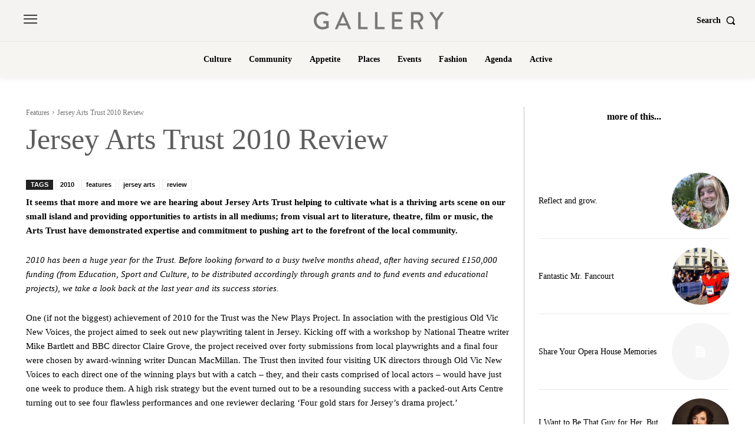

--- FILE ---
content_type: text/html; charset=utf-8
request_url: https://www.google.com/recaptcha/api2/aframe
body_size: 267
content:
<!DOCTYPE HTML><html><head><meta http-equiv="content-type" content="text/html; charset=UTF-8"></head><body><script nonce="wY7VniBqokTrDW2l3tInUw">/** Anti-fraud and anti-abuse applications only. See google.com/recaptcha */ try{var clients={'sodar':'https://pagead2.googlesyndication.com/pagead/sodar?'};window.addEventListener("message",function(a){try{if(a.source===window.parent){var b=JSON.parse(a.data);var c=clients[b['id']];if(c){var d=document.createElement('img');d.src=c+b['params']+'&rc='+(localStorage.getItem("rc::a")?sessionStorage.getItem("rc::b"):"");window.document.body.appendChild(d);sessionStorage.setItem("rc::e",parseInt(sessionStorage.getItem("rc::e")||0)+1);localStorage.setItem("rc::h",'1768807046635');}}}catch(b){}});window.parent.postMessage("_grecaptcha_ready", "*");}catch(b){}</script></body></html>